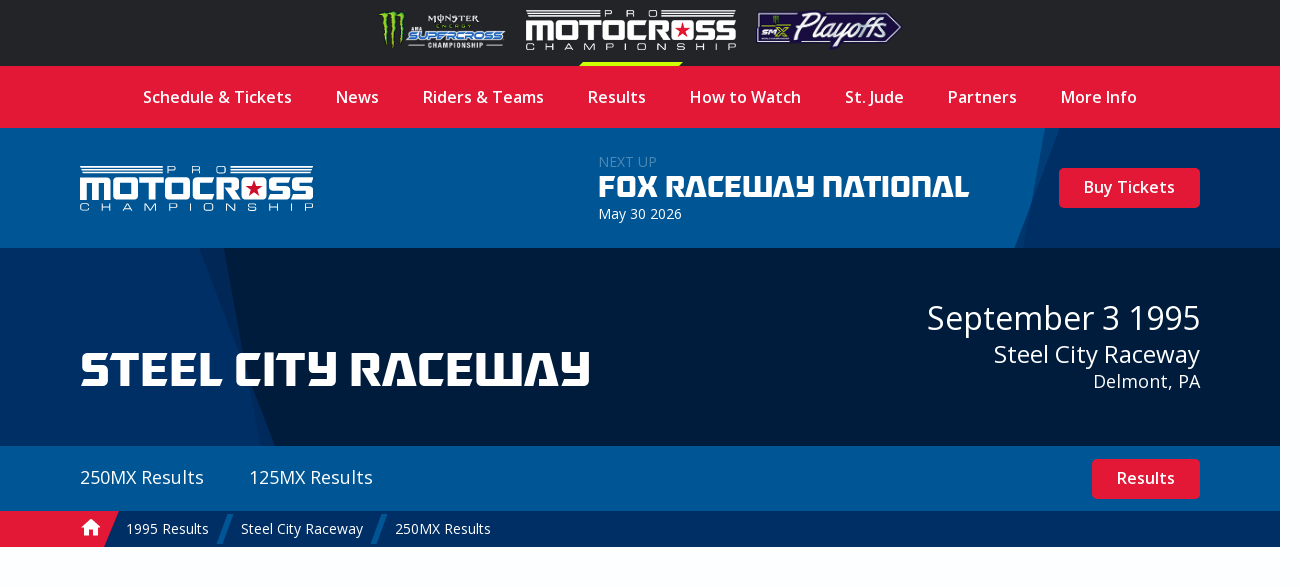

--- FILE ---
content_type: text/html; charset=UTF-8
request_url: https://promotocross.com/1995/steel-city-raceway/results/250mx
body_size: 6349
content:
<!doctype html><!--[if lt IE 7]> <html class="no-js ie6" lang="en"> <![endif]--><!--[if IE 7]>    <html class="no-js ie7" lang="en"> <![endif]--><!--[if IE 8]>    <html class="no-js ie8" lang="en"> <![endif]--><!--[if gt IE 8]><!--><html class="no-js" lang="en"><!--<![endif]--><head> <meta charset="utf-8"><script>function gtag(){dataLayer.push(arguments)}window.dataLayer=window.dataLayer||[],gtag("consent","default",{ad_storage:"denied",analytics_storage:"denied",ad_user_data:"denied",ad_personalization:"denied",wait_for_update:500}),gtag("set","ads_data_redaction",!0)</script>  <script src="https://cmp.osano.com/AzyhUwTyptAP54U9F/97580c40-9a38-4229-b4ed-b9e6c9cee745/osano.js" data-cfasync="false"></script>  <link rel="stylesheet" type="text/css" href="//fonts.googleapis.com/css?family=Open+Sans:400italic,600italic,400,600"><link rel="stylesheet" href="https://pmx.iscdn.net/c/desktop_1211155.css">   <link rel="alternate" type="application/rss+xml" title="Pro Motocross Championship RSS Feed" href="/feeds/rss/posts">   <link rel="alternate" type="application/atom+xml" title="Pro Motocross Championship Atom Feed" href="/feeds/atom/posts">  <script type="application/ld+json">{
	"@context": "http://schema.org",
	"@type": "Organization",
	"address": {
		"@type": "PostalAddress",
		"streetAddress": "122 Vista Del Rio Drive",
		"addressLocality": "Morgantown",
		"addressRegion": "WV",
		"postalCode": "26508"
	},
	"logo": "https://promotocross.com/images/logos/logo.png",
	"name": "Pro Motocross Championship",
	"description": "Promotocross.com",
	"telephone": "304-284-0084",
	"url": "https://promotocross.com/"
}</script><link rel="apple-touch-icon" sizes="180x180" href="//pmx.iscdn.net/i/favicons-2022/apple-touch-icon.png"><link rel="icon" type="image/png" sizes="32x32" href="//pmx.iscdn.net/i/favicons-2022/favicon-32x32.png"><link rel="icon" type="image/png" sizes="16x16" href="//pmx.iscdn.net/i/favicons-2022/favicon-16x16.png"><link rel="manifest" href="//pmx.iscdn.net/i/favicons-2022/site.webmanifest"><link rel="mask-icon" href="//pmx.iscdn.net/i/favicons-2022/safari-pinned-tab.svg" color="#005695"><link rel="shortcut icon" href="//pmx.iscdn.net/i/favicons-2022/favicon.ico"><meta name="msapplication-TileColor" content="#005695"><meta name="msapplication-config" content="//pmx.iscdn.net/i/favicons-2022/browserconfig.xml"><meta name="theme-color" content="#ffffff"> <script async src="https://securepubads.g.doubleclick.net/tag/js/gpt.js"></script><script>window.googletag = window.googletag || {cmd: []};</script> <title>1995 Steel City Raceway - 250MX Results - Pro Motocross Championship</title><meta name="robots" content="index,follow"><link rel="canonical" href="https://promotocross.com/1995/steel-city-raceway/results/250mx"><meta name="description" content="1995 Steel City Raceway 250MX Results"><link rel="image_src" href="https://pmx.iscdn.net/i/logos/pro-motocross-championship-thumbnail_2022.png"><meta name="dcterms.rightsHolder" content="Pro Motocross Championship"><meta name="dcterms.rights" content="All Rights Reserved"><meta name="dcterms.dateCopyrighted" content="2026"><meta property="fb:admins" content="58022306"><meta property="og:type" content="website"><meta property="og:url" content="https://promotocross.com/1995/steel-city-raceway/results/250mx?utm_medium=Social&utm_source=Facebook"><meta property="og:site_name" content="Pro Motocross Championship"><meta property="og:title" content="1995 Steel City Raceway - 250MX Results - Pro Motocross Championship"><meta property="og:description" content="1995 Steel City Raceway 250MX Results"><meta property="og:image" content="https://pmx.iscdn.net/i/logos/pro-motocross-championship-thumbnail_2022.png"><meta property="twitter:card" content="summary_large_image"><meta property="twitter:url" content="https://promotocross.com/1995/steel-city-raceway/results/250mx?utm_medium=Social&utm_source=Twitter"><meta property="twitter:title" content="1995 Steel City Raceway - 250MX Results - Pro Motocross Championship"><meta property="twitter:description" content="1995 Steel City Raceway 250MX Results"><meta property="twitter:image" content="https://pmx.iscdn.net/i/logos/pro-motocross-championship-thumbnail_2022.png"> <link type="text/plain" rel="humans" href="/humans.txt"><meta name="viewport" content="width=device-width,initial-scale=1,maximum-scale=1,user-scalable=0"><meta name="viewport" id="vp" content="initial-scale=1,user-scalable=no,maximum-scale=1" media="(device-height: 568px)"><meta name="HandheldFriendly" content="true"><meta name="apple-touch-fullscreen" content="yes"><meta name="apple-mobile-web-app-capable" content="yes"><meta name="apple-mobile-web-app-title" content="Pro Motocross Championship"><link rel="apple-touch-icon" href="/apple-touch-icon.png"></head><body class="body_results">  <section class="global-header"><div class="container"><div class="wrapper"><a href="https://www.supercrosslive.com/" target="_blank"><img src="//pmx.iscdn.net/i/logos/series/sx-2026.png" alt="Supercross"></a><a href="https://promotocross.com/" target="_blank" class="active"><img src="//pmx.iscdn.net/i/logos/series/mx-2026.png" alt="Pro Motocross"></a><a href="https://supermotocross.com/" target="_blank"><img src="//pmx.iscdn.net/i/logos/series/smx-2026.png" alt="SuperMotocross Playoffs" style="max-width:160px;"></a></div></div></section> <nav class="nav nav_horiz nav_main red" itemscope itemtype="http://schema.org/SiteNavigationElement"><div class="container">  <ul>  <li ><a class="main" href="https://promotocross.com/schedule" title="2025 Pro Motocross Championship Schedule & Ticketing Links" >Schedule & Tickets</a>  </li>  <li  class="parent"><a class="main" href="#" title="Pro Motocross Series News and Highlights" >News</a>  <ul class="navigation subnav">  <li><a href="https://promotocross.com/category/news" title="Pro Motocross Series News and Highlights" >Breaking News</a></li>  <li><a href="https://promotocross.com/category/industry-news" title="News from around the paddock" >Industry News</a></li>  <li><a href="https://promotocross.com/category/photos" title="Pro Motocross Photos" >Photo Galleries</a></li>  <li><a href="https://promotocross.com/category/videos" title="Pro Motocross Videos" >Video Highlights</a></li>  <li><a href="https://promotocross.com/category/moto-combine" title="Scouting Moto Combine Presented by U.S. Air Force Special Warfare" >SMX Next – Motocross</a></li>  </ul>  </li>  <li ><a class="main" href="https://promotocross.com/teams" title="Pro Motocross Riders and Teams" >Riders & Teams</a>  </li>  <li  class="parent"><a class="main" href="https://promotocross.com/results" title="Pro Motocross Race Results" >Results</a>  <ul class="navigation subnav">  <li><a href="https://results.promotocross.com/live/" title="Live Timing & Scoring" >Live Timing & Scoring</a></li>  <li><a href="https://resultsmx.com/wmx/default.aspx" title="2025 Race WMX Results" >WMX Event Results</a></li>  <li><a href="https://www.supermotocross.com/smx-app/" title="Download the SMX Live Timing & Scoring App Today" >SMX Live Timing & Scoring App</a></li>  <li><a href="https://vault.racerxonline.com/" title="Intricate database of historical results and data" >Racer X Vault</a></li>  </ul>  </li>  <li  class="parent"><a class="main" href="https://promotocross.com/tv-schedule" title="Pro Motocross TV Info" >How to Watch</a>  <ul class="navigation subnav">  <li><a href="https://www.peacocktv.com/sports/supermotocross?cid=2212sptsprcrsexterndedi6248&utm_campaign=2212sptsprcrs&utm_source=smx_smx_st-sv&utm_medium=ernd_edi_awa_bnr&utm_term=pmx.comvisitors&utm_content=supermotocross" title="Pro Motocross Streaming live on Peacock" >Peacock Streaming </a></li>  <li><a href="https://www.supermotocross.tv/" title="SuperMotocross Video Pass is the official, exclusive home to stream the 2023 Pro Motocross Season" >International Video Pass</a></li>  </ul>  </li>  <li ><a class="main" href="https://promotocross.com/page/st-jude-childrens-research-hospital" title="St. Jude Children’s Research Hospital" >St. Jude</a>  </li>  <li ><a class="main" href="https://promotocross.com/page/partners" title="Pro Motocross Championship Series Partners" >Partners</a>  </li>  <li  class="parent"><a class="main" href="#" title="Additional Series Info" >More Info</a>  <ul class="navigation subnav">  <li><a href="https://promotocross.com/page/series-logos" title="Pro Motocross Series Logos" >Series Logos</a></li>  <li><a href="https://offers.govx.com/public-offers/cd8ea07a-fa6e-4801-b72d-a541686ac290" title="GOVX Online Ticketing" >GOVX Military & First Responder Discount</a></li>  <li><a href="https://promotocross.com/newsletter" title="Subscribe to the Pro Motocross Newsletter for the latest updates" >Newsletter Sign-Up</a></li>  <li><a href="https://promotocross.com/page/faq" title="FREQUENTLY ASKED QUESTIONS (FAQ)" >Frequently Asked Question's</a></li>  <li><a href="https://www.supermotocross.com/sms-sign-up/" title="Sign up for SMX text alerts." >Sign Up for SMX Texts</a></li>  <li><a href="https://promotocross.com/page/media-access" title="Pro Motocross Media Access & Application" >Media Access</a></li>  <li><a href="https://promotocross.com/page/media-guide" title="Pro Motocross Championship Media Guide" >Media Guide</a></li>  <li><a href="https://road2recovery.com/" title="Road 2 Recovery Foundation is the Official Charity of Pro Motocross Championship" >Road 2 Recovery</a></li>  </ul>  </li>  </ul>  </div></nav><div class="body"> <section class="global-header"><div class="container"><div class="wrapper"><a href="https://www.supercrosslive.com/" target="_blank"><img src="//pmx.iscdn.net/i/logos/series/sx-2026.png" alt="Supercross"></a><a href="https://promotocross.com/" target="_blank" class="active"><img src="//pmx.iscdn.net/i/logos/series/mx-2026.png" alt="Pro Motocross"></a><a href="https://supermotocross.com/" target="_blank"><img src="//pmx.iscdn.net/i/logos/series/smx-2026.png" alt="SuperMotocross Playoffs" style="max-width:160px;"></a></div></div></section> <button class="nav_toggle s s_menu">toggle menu</button><header class="header_branding lt_blue"><div class="branding"><div class="logo_wrapper"><h1 class="logo s s_pro-motocross-championship"><a itemprop="url" class="ir" href="/">Pro Motocross Championship</a></h1></div> <div class="next_up">
	<header>
		
			<div class="next_up_byline">Next Up</div>

		
		<a href="/race/fox-raceway-national" class="next_up_headline">Fox Raceway National</a>

		<div><span content="2026-05-30T13:00:00-04:00">May 30 2026</span></div>
	</header>

	<div class="cross cross_right blue">

		
			
				<a href="/schedule" class="btn red">Buy Tickets</a>

			
		
	</div>
</div>
 </div></header>  <div class="wrap" role="main" itemprop="mainContentOfPage"  itemscope itemtype="http://schema.org/SportsEvent">   <div class="hero hero_short dk_blue">  <div class="cross cross_hero blue"></div><div class="container hero_wrapper"><div class="hero_branding">  <h1>Steel City Raceway</h1>  </div><header class="hero_header"><h3><span content="1995-09-03T00:00:00-04:00">September 3 1995</span></h3><h4><a href="/track/steel-city-raceway" title="Race Results from: Steel City Raceway">Steel City Raceway</a></h4><a href="https://maps.google.com/maps?q=Steel City Raceway , Delmont, PA " target="_blank" class="hero_address">Delmont, PA</a></header></div></div><div class="lt_blue"><div class="container nav_secondary_wrapper"><div class="nav_secondary_inner"><nav class="nav nav_horiz nav_secondary"><ul>  <li><a href="/1995/steel-city-raceway/results/250mx" title="1995 Steel City Raceway 250MX Results">250MX Results</a>  </li>  <li><a href="/1995/steel-city-raceway/results/125mx" title="1995 Steel City Raceway 125MX Results">125MX Results</a>  </li>  </ul></nav></div><div class="nav_secondary_cta">  <a href="/1995/steel-city-raceway/results" class="btn red">Results</a>  </div></div></div>  <nav itemprop="breadcrumb" class="nav nav_horiz nav_breadcrumbs blue"><div class="container"><ul><li itemscope itemtype="http://data-vocabulary.org/Breadcrumb"><a itemprop="url" href="/"><span itemprop="title" class="s s_home home_icon">Home</span></a></li>   <li itemscope itemtype="http://data-vocabulary.org/Breadcrumb"><a itemprop="url" href="/1995"><span itemprop="title">1995 Results</span></a></li>  <li itemscope itemtype="http://data-vocabulary.org/Breadcrumb"><a itemprop="url" href="/1995/steel-city-raceway"><span itemprop="title">Steel City Raceway</span></a></li>   <li class="breadcrumb_current"><a href="/1995/steel-city-raceway/results/250mx"><span>250MX Results</span></a></li></ul></div></nav> <figure class="ad_wrap " data-ad='{"mobile":{"slot":"\/1060327\/PROROSMediumRectangle","size":"300,250","zone":"rectangle"},"tablet":{"slot":"\/1060327\/PROROSLeaderboard","size":"728,90","zone":"leaderboard"},"desktop":{"slot":"\/1060327\/PROROSBillboard","size":"970,250","zone":"billboard"}}'><div class="ad"></div></figure> <div class="container"><header class="header_section"><h3>250MX</h3><h1>Overall Results</h1></header> <table class="ui_table zebra mod_mobile" data-merge="'500':[1,2,4],'700':[1,2]"><thead><tr><th></th><th>Rider</th><th>Hometown</th>  <th>Motos</th>  <th></th></tr></thead><tbody>  <tr itemprop="competitor" itemscope itemtype="http://schema.org/Person"><td>1</td><td class="contains_headshot"><a class="headshot" href="/rider/jeremy-mcgrath/races"><img src="//pmxi.iscdn.net/2019/09/1263_jeremy_mcgrath.png" alt="Jeremy McGrath" width="40"></a><a class="block" itemprop="url" href="/rider/jeremy-mcgrath/races"><span itemprop="name">Jeremy McGrath</span></a></td><td><img class="results_flag" src="/images/icons/flags/us.png" alt="" title=""> Sun City, CA </td>  <td>1&nbsp;-&nbsp;1</td>  <td class="results_brand"><div class="results_brand_logo" style="--brand-color: #ed1b2e"><img src="//pmx.iscdn.net/i/logos/brands_on_c/honda.svg" alt="Honda"></div></td> </tr>  <tr itemprop="competitor" itemscope itemtype="http://schema.org/Person"><td>2</td><td class="contains_headshot"><a class="headshot" href="/rider/john-dowd/races"></a><a class="block" itemprop="url" href="/rider/john-dowd/races"><span itemprop="name">John Dowd</span></a></td><td><img class="results_flag" src="/images/icons/flags/us.png" alt="" title=""> Chicopee, MA </td>  <td>2&nbsp;-&nbsp;3</td>  <td class="results_brand"><div class="results_brand_logo" style="--brand-color: #223f9a"><img src="//pmx.iscdn.net/i/logos/brands_on_c/yamaha.svg" alt="Yamaha"></div></td> </tr>  <tr itemprop="competitor" itemscope itemtype="http://schema.org/Person"><td>3</td><td class="contains_headshot"><a class="headshot" href="/rider/jeff-emig/races"><img src="//pmxi.iscdn.net/2019/09/1259_emig_1999_wrist.jpg" alt="Jeff Emig" width="40"></a><a class="block" itemprop="url" href="/rider/jeff-emig/races"><span itemprop="name">Jeff Emig</span></a></td><td><img class="results_flag" src="/images/icons/flags/us.png" alt="" title=""> Independence, MO </td>  <td>6&nbsp;-&nbsp;2</td>  <td class="results_brand"><div class="results_brand_logo" style="--brand-color: #223f9a"><img src="//pmx.iscdn.net/i/logos/brands_on_c/yamaha.svg" alt="Yamaha"></div></td> </tr>  <tr itemprop="competitor" itemscope itemtype="http://schema.org/Person"><td>4</td><td class="contains_headshot"><a class="headshot" href="/rider/mike-kiedrowski/races"><img src="//pmxi.iscdn.net/2019/09/1244_kiedrowski_1.jpg" alt="Mike Kiedrowski" width="40"></a><a class="block" itemprop="url" href="/rider/mike-kiedrowski/races"><span itemprop="name">Mike Kiedrowski</span></a></td><td><img class="results_flag" src="/images/icons/flags/us.png" alt="" title=""> Canyon Country, CA </td>  <td>3&nbsp;-&nbsp;5</td>  <td class="results_brand"><div class="results_brand_logo" style="--brand-color: #6abd45"><img src="//pmx.iscdn.net/i/logos/brands_on_c/kawasaki.svg" alt="Kawasaki"></div></td> </tr>  <tr itemprop="competitor" itemscope itemtype="http://schema.org/Person"><td>5</td><td class="contains_headshot"><a class="headshot" href="/rider/larry-ward/races"><img src="//rx.iscdn.net/2017/07/148315_larry-ward.jpg" alt="Larry Ward" width="40"></a><a class="block" itemprop="url" href="/rider/larry-ward/races"><span itemprop="name">Larry Ward</span></a></td><td><img class="results_flag" src="/images/icons/flags/us.png" alt="" title=""> Woodinville, WA </td>  <td>5&nbsp;-&nbsp;4</td>  <td class="results_brand"><div class="results_brand_logo" style="--brand-color: #223f9a"><img src="//pmx.iscdn.net/i/logos/brands_on_c/yamaha.svg" alt="Yamaha"></div></td> </tr>  <tr itemprop="competitor" itemscope itemtype="http://schema.org/Person"><td>6</td><td class="contains_headshot"><a class="headshot" href="/rider/kyle-lewis/races"></a><a class="block" itemprop="url" href="/rider/kyle-lewis/races"><span itemprop="name">Kyle Lewis</span></a></td><td><img class="results_flag" src="/images/icons/flags/us.png" alt="" title=""> Simi Valley, CA </td>  <td>8&nbsp;-&nbsp;6</td>  <td class="results_brand"><div class="results_brand_logo" style="--brand-color: #223f9a"><img src="//pmx.iscdn.net/i/logos/brands_on_c/yamaha.svg" alt="Yamaha"></div></td> </tr>  <tr itemprop="competitor" itemscope itemtype="http://schema.org/Person"><td>7</td><td class="contains_headshot"><a class="headshot" href="/rider/james-dobb/races"></a><a class="block" itemprop="url" href="/rider/james-dobb/races"><span itemprop="name">James Dobb</span></a></td><td><img class="results_flag" src="/images/icons/flags/gb.png" alt="United Kingdom" title="United Kingdom"> United Kingdom </td>  <td>4&nbsp;-&nbsp;11</td>  <td class="results_brand"><div class="results_brand_logo" style="--brand-color: #ed1b2e"><img src="//pmx.iscdn.net/i/logos/brands_on_c/honda.svg" alt="Honda"></div></td> </tr>  <tr itemprop="competitor" itemscope itemtype="http://schema.org/Person"><td>8</td><td class="contains_headshot"><a class="headshot" href="/rider/phil-lawrence/races"></a><a class="block" itemprop="url" href="/rider/phil-lawrence/races"><span itemprop="name">Phil Lawrence</span></a></td><td><img class="results_flag" src="/images/icons/flags/us.png" alt="" title=""> Cherry Valley, CA </td>  <td>7&nbsp;-&nbsp;8</td>  <td class="results_brand"><div class="results_brand_logo" style="--brand-color: #6abd45"><img src="//pmx.iscdn.net/i/logos/brands_on_c/kawasaki.svg" alt="Kawasaki"></div></td> </tr>  <tr itemprop="competitor" itemscope itemtype="http://schema.org/Person"><td>9</td><td class="contains_headshot"><a class="headshot" href="/rider/doug-dubach/races"></a><a class="block" itemprop="url" href="/rider/doug-dubach/races"><span itemprop="name">Doug Dubach</span></a></td><td><img class="results_flag" src="/images/icons/flags/us.png" alt="United States" title="United States"> Tustin, CA </td>  <td>9&nbsp;-&nbsp;9</td>  <td class="results_brand"><div class="results_brand_logo" style="--brand-color: #223f9a"><img src="//pmx.iscdn.net/i/logos/brands_on_c/yamaha.svg" alt="Yamaha"></div></td> </tr>  <tr itemprop="competitor" itemscope itemtype="http://schema.org/Person"><td>10</td><td class="contains_headshot"><a class="headshot" href="/rider/kevin-m-crine/races"></a><a class="block" itemprop="url" href="/rider/kevin-m-crine/races"><span itemprop="name">Kevin M Crine</span></a></td><td><img class="results_flag" src="/images/icons/flags/us.png" alt="" title=""> Mechanisville, MD </td>  <td>10&nbsp;-&nbsp;10</td>  <td class="results_brand"><div class="results_brand_logo" style="--brand-color: #f26522"><img src="//pmx.iscdn.net/i/logos/brands_on_c/ktm.svg" alt="KTM"></div></td> </tr>  <tr itemprop="competitor" itemscope itemtype="http://schema.org/Person"><td>11</td><td class="contains_headshot"><a class="headshot" href="/rider/jeff-dement/races"></a><a class="block" itemprop="url" href="/rider/jeff-dement/races"><span itemprop="name">Jeff Dement</span></a></td><td><img class="results_flag" src="/images/icons/flags/us.png" alt="" title=""> Spring, TX </td>  <td>13&nbsp;-&nbsp;12</td>  <td class="results_brand"><div class="results_brand_logo" style="--brand-color: #f26522"><img src="//pmx.iscdn.net/i/logos/brands_on_c/ktm.svg" alt="KTM"></div></td> </tr>  <tr itemprop="competitor" itemscope itemtype="http://schema.org/Person"><td>12</td><td class="contains_headshot"><a class="headshot" href="/rider/larry-brooks/races"></a><a class="block" itemprop="url" href="/rider/larry-brooks/races"><span itemprop="name">Larry Brooks</span></a></td><td><img class="results_flag" src="/images/icons/flags/us.png" alt="" title=""> S. Pasadena, CA </td>  <td>40&nbsp;-&nbsp;7</td>  <td class="results_brand"><div class="results_brand_logo" style="--brand-color: #223f9a"><img src="//pmx.iscdn.net/i/logos/brands_on_c/yamaha.svg" alt="Yamaha"></div></td> </tr>  <tr itemprop="competitor" itemscope itemtype="http://schema.org/Person"><td>13</td><td class="contains_headshot"><a class="headshot" href="/rider/ray-sommo/races"></a><a class="block" itemprop="url" href="/rider/ray-sommo/races"><span itemprop="name">Ray Sommo</span></a></td><td><img class="results_flag" src="/images/icons/flags/us.png" alt="" title=""> Capistrano Beach, CA </td>  <td>12&nbsp;-&nbsp;17</td>  <td class="results_brand"><div class="results_brand_logo" style="--brand-color: #223f9a"><img src="//pmx.iscdn.net/i/logos/brands_on_c/yamaha.svg" alt="Yamaha"></div></td> </tr>  <tr itemprop="competitor" itemscope itemtype="http://schema.org/Person"><td>14</td><td class="contains_headshot"><a class="headshot" href="/rider/todd-dehoop/races"></a><a class="block" itemprop="url" href="/rider/todd-dehoop/races"><span itemprop="name">Todd DeHoop</span></a></td><td><img class="results_flag" src="/images/icons/flags/us.png" alt="" title=""> Hudsonville, MI </td>  <td>17&nbsp;-&nbsp;13</td>  <td class="results_brand"><div class="results_brand_logo" style="--brand-color: #ed1b2e"><img src="//pmx.iscdn.net/i/logos/brands_on_c/honda.svg" alt="Honda"></div></td> </tr>  <tr itemprop="competitor" itemscope itemtype="http://schema.org/Person"><td>15</td><td class="contains_headshot"><a class="headshot" href="/rider/ty-wallace/races"></a><a class="block" itemprop="url" href="/rider/ty-wallace/races"><span itemprop="name">Ty Wallace</span></a></td><td><img class="results_flag" src="/images/icons/flags/us.png" alt="" title=""> Boyertown, PA </td>  <td>16&nbsp;-&nbsp;14</td>  <td class="results_brand"><div class="results_brand_logo" style="--brand-color: #f26522"><img src="//pmx.iscdn.net/i/logos/brands_on_c/ktm.svg" alt="KTM"></div></td> </tr>  <tr itemprop="competitor" itemscope itemtype="http://schema.org/Person"><td>16</td><td class="contains_headshot"><a class="headshot" href="/rider/michael-jones/races"></a><a class="block" itemprop="url" href="/rider/michael-jones/races"><span itemprop="name">Mike Jones</span></a></td><td><img class="results_flag" src="/images/icons/flags/us.png" alt="" title=""> Delmont, PA </td>  <td>11&nbsp;-&nbsp;34</td>  <td class="results_brand"><div class="results_brand_logo" style="--brand-color: #ed1b2e"><img src="//pmx.iscdn.net/i/logos/brands_on_c/honda.svg" alt="Honda"></div></td> </tr>  <tr itemprop="competitor" itemscope itemtype="http://schema.org/Person"><td>17</td><td class="contains_headshot"><a class="headshot" href="/rider/jeff-curry/races"></a><a class="block" itemprop="url" href="/rider/jeff-curry/races"><span itemprop="name">Jeff Curry</span></a></td><td><img class="results_flag" src="/images/icons/flags/us.png" alt="" title=""> Saginaw, MI </td>  <td>14&nbsp;-&nbsp;22</td>  <td class="results_brand"><div class="results_brand_logo" style="--brand-color: #FCF101"><img src="//pmx.iscdn.net/i/logos/brands_on_c/suzuki_2025.svg" alt="Suzuki"></div></td> </tr>  <tr itemprop="competitor" itemscope itemtype="http://schema.org/Person"><td>18</td><td class="contains_headshot"><a class="headshot" href="/rider/anthony-amaradio/races"></a><a class="block" itemprop="url" href="/rider/anthony-amaradio/races"><span itemprop="name">Anthony Amaradio</span></a></td><td><img class="results_flag" src="/images/icons/flags/us.png" alt="" title=""> Canyon Lake, CA </td>  <td>24&nbsp;-&nbsp;15</td>  <td class="results_brand"><div class="results_brand_logo" style="--brand-color: #6abd45"><img src="//pmx.iscdn.net/i/logos/brands_on_c/kawasaki.svg" alt="Kawasaki"></div></td> </tr>  <tr itemprop="competitor" itemscope itemtype="http://schema.org/Person"><td>19</td><td class="contains_headshot"><a class="headshot" href="/rider/marty-burr/races"></a><a class="block" itemprop="url" href="/rider/marty-burr/races"><span itemprop="name">Marty Burr</span></a></td><td><img class="results_flag" src="/images/icons/flags/ca.png" alt="Canada" title="Canada"> Caledonia, ON </td>  <td>15&nbsp;-&nbsp;23</td>  <td class="results_brand"><div class="results_brand_logo" style="--brand-color: #223f9a"><img src="//pmx.iscdn.net/i/logos/brands_on_c/yamaha.svg" alt="Yamaha"></div></td> </tr>  <tr itemprop="competitor" itemscope itemtype="http://schema.org/Person"><td>20</td><td class="contains_headshot"><a class="headshot" href="/rider/brian-spud-walters/races"></a><a class="block" itemprop="url" href="/rider/brian-spud-walters/races"><span itemprop="name">Brian Spud Walters</span></a></td><td><img class="results_flag" src="/images/icons/flags/us.png" alt="" title=""> Folsom, CA </td>  <td>32&nbsp;-&nbsp;16</td>  <td class="results_brand"><div class="results_brand_logo" style="--brand-color: #FCF101"><img src="//pmx.iscdn.net/i/logos/brands_on_c/suzuki_2025.svg" alt="Suzuki"></div></td> </tr>  <tr itemprop="competitor" itemscope itemtype="http://schema.org/Person"><td>21</td><td class="contains_headshot"><a class="headshot" href="/rider/dag-boyesen/races"></a><a class="block" itemprop="url" href="/rider/dag-boyesen/races"><span itemprop="name">Dag Boyesen</span></a></td><td><img class="results_flag" src="/images/icons/flags/us.png" alt="" title=""> Kempton, PA </td>  <td>20&nbsp;-&nbsp;18</td>  <td class="results_brand"><div class="results_brand_logo" style="--brand-color: #223f9a"><img src="//pmx.iscdn.net/i/logos/brands_on_c/yamaha.svg" alt="Yamaha"></div></td> </tr>  <tr itemprop="competitor" itemscope itemtype="http://schema.org/Person"><td>22</td><td class="contains_headshot"><a class="headshot" href="/rider/jason-frenette/races"></a><a class="block" itemprop="url" href="/rider/jason-frenette/races"><span itemprop="name">Jason Frenette</span></a></td><td><img class="results_flag" src="/images/icons/flags/ca.png" alt="Canada" title="Canada"> AB </td>  <td>19&nbsp;-&nbsp;20</td>  <td class="results_brand"><div class="results_brand_logo" style="--brand-color: #6abd45"><img src="//pmx.iscdn.net/i/logos/brands_on_c/kawasaki.svg" alt="Kawasaki"></div></td> </tr>  <tr itemprop="competitor" itemscope itemtype="http://schema.org/Person"><td>23</td><td class="contains_headshot"><a class="headshot" href="/rider/shane-slother/races"></a><a class="block" itemprop="url" href="/rider/shane-slother/races"><span itemprop="name">Shane Slother</span></a></td><td><img class="results_flag" src="/images/icons/flags/us.png" alt="" title=""> Titusville, PA </td>  <td>18&nbsp;-&nbsp;27</td>  <td class="results_brand"><div class="results_brand_logo" style="--brand-color: #223f9a"><img src="//pmx.iscdn.net/i/logos/brands_on_c/yamaha.svg" alt="Yamaha"></div></td> </tr>  <tr itemprop="competitor" itemscope itemtype="http://schema.org/Person"><td>24</td><td class="contains_headshot"><a class="headshot" href="/rider/mike-e-katin-jr/races"></a><a class="block" itemprop="url" href="/rider/mike-e-katin-jr/races"><span itemprop="name">Mike E Katin Jr</span></a></td><td><img class="results_flag" src="/images/icons/flags/us.png" alt="" title=""> East Sparta, OH </td>  <td>22&nbsp;-&nbsp;19</td>  <td class="results_brand"><div class="results_brand_logo" style="--brand-color: #ed1b2e"><img src="//pmx.iscdn.net/i/logos/brands_on_c/honda.svg" alt="Honda"></div></td> </tr>  </tbody></table> </div> </div><footer role="contentinfo"><div class="footer_top"><div class="container"><div class="footer_logo s s_mx-sports-pro-racing"><a href="/" class="ir">home</a></div><nav class="nav nav_horiz nav_social footer_social"><ul><li class="ir s s_facebook"><a href="https://www.facebook.com/americanmotocross" rel="noopener" target="_blank">facebook</a></li><li class=""><a href="https://twitter.com/promotocross" rel="noopener" target="_blank"><img src="/images/icons/svg/x.svg" alt="X"></a></li><li class="ir s s_instagram"><a href="https://www.instagram.com/promotocross" rel="noopener" target="_blank">instagram</a></li><li class="ir s s_youtube"><a href="https://www.youtube.com/user/AmericanMotocross" rel="noopener" target="_blank">youtube</a></li><li class="ir s s_tiktok"><a href="https://www.tiktok.com/@pro.motocross" rel="noopener" target="_blank">tiktok</a></li></ul></nav><div class="footer_logo s s_ama-pro-racing"><span class="ir">AMA Pro Racing</span></div></div></div><div class="footer_bottom"><div class="container"><nav class="nav nav_horiz nav_footer" itemscope itemtype="http://schema.org/SiteNavigationElement">  <ul>  <li ><a class="main" href="https://promotocross.com/page/privacy-policy" title="Privacy Policy" >Privacy Policy</a>  </li>  <li ><a class="main" href="https://promotocross.com/page/about-us" title="Pro Motocross Championship Profile" >About Us</a>  </li>  <li ><a class="main" href="https://promotocross.com/page/contact-us" title="Contact Us" >Contact Us</a>  </li>  </ul>  </nav><div class="legal"><div class="copyright"> 122 Vista Del Rio Drive, Morgantown, WV 26508 | <a href="tel:+13042840084">304-284-0084</a><br><a href="#" onclick='Osano.cm.showDrawer("osano-cm-dom-info-dialog-open")'>Cookie Preferences</a> | <a href="#" onclick="Osano.cm.showDoNotSell()">Do Not Sell or Share My Personal Information</a><br>&copy;1999 - 2026 MX Sports Pro Racing, Inc. All Rights Reserved.</div><div class="authorship">designed at: <a href="https://impulsestudios.ca" target="_blank" rel="noopener"><div class="authorship_logo s s_impulse-studios ir">Website Design</div>Impulse Studios</a></div></div></div></div></footer></div> <script src="//ajax.googleapis.com/ajax/libs/jquery/3.3.1/jquery.min.js"></script><script>window.jQuery||document.write("<script src='/assets/jquery/jquery-3.3.1.min.js'><\/script>")</script><script>var country="US",ip="18.116.85.244"</script><script>var show_mobile_interstitial= false,show_desktop_interstitial= false</script><script src="https://pmx.iscdn.net/j/desktop_2031354.js" defer></script>  <!-- Google tag (gtag.js) -->
<script async src="https://www.googletagmanager.com/gtag/js?id=G-MQQKYVNT56"></script>
<script>
  gtag('js', new Date());

  gtag('config', 'G-MQQKYVNT56')
</script>
  <script type="text/javascript">var $buoop={};$buoop.ol=window.onload,window.onload=function(){try{$buoop.ol&&$buoop.ol()}catch(o){}var o=document.createElement("script");o.setAttribute("type","text/javascript"),o.setAttribute("src","//browser-update.org/update.js"),document.body.appendChild(o)}</script>  <script defer src="https://static.cloudflareinsights.com/beacon.min.js/vcd15cbe7772f49c399c6a5babf22c1241717689176015" integrity="sha512-ZpsOmlRQV6y907TI0dKBHq9Md29nnaEIPlkf84rnaERnq6zvWvPUqr2ft8M1aS28oN72PdrCzSjY4U6VaAw1EQ==" data-cf-beacon='{"version":"2024.11.0","token":"05afed1dd41b471ea15952ad62e0ce3b","r":1,"server_timing":{"name":{"cfCacheStatus":true,"cfEdge":true,"cfExtPri":true,"cfL4":true,"cfOrigin":true,"cfSpeedBrain":true},"location_startswith":null}}' crossorigin="anonymous"></script>
</body></html>

--- FILE ---
content_type: text/html; charset=utf-8
request_url: https://www.google.com/recaptcha/api2/aframe
body_size: 267
content:
<!DOCTYPE HTML><html><head><meta http-equiv="content-type" content="text/html; charset=UTF-8"></head><body><script nonce="zpb8s1Tn_zK7vMa8OH5bQw">/** Anti-fraud and anti-abuse applications only. See google.com/recaptcha */ try{var clients={'sodar':'https://pagead2.googlesyndication.com/pagead/sodar?'};window.addEventListener("message",function(a){try{if(a.source===window.parent){var b=JSON.parse(a.data);var c=clients[b['id']];if(c){var d=document.createElement('img');d.src=c+b['params']+'&rc='+(localStorage.getItem("rc::a")?sessionStorage.getItem("rc::b"):"");window.document.body.appendChild(d);sessionStorage.setItem("rc::e",parseInt(sessionStorage.getItem("rc::e")||0)+1);localStorage.setItem("rc::h",'1768710527814');}}}catch(b){}});window.parent.postMessage("_grecaptcha_ready", "*");}catch(b){}</script></body></html>